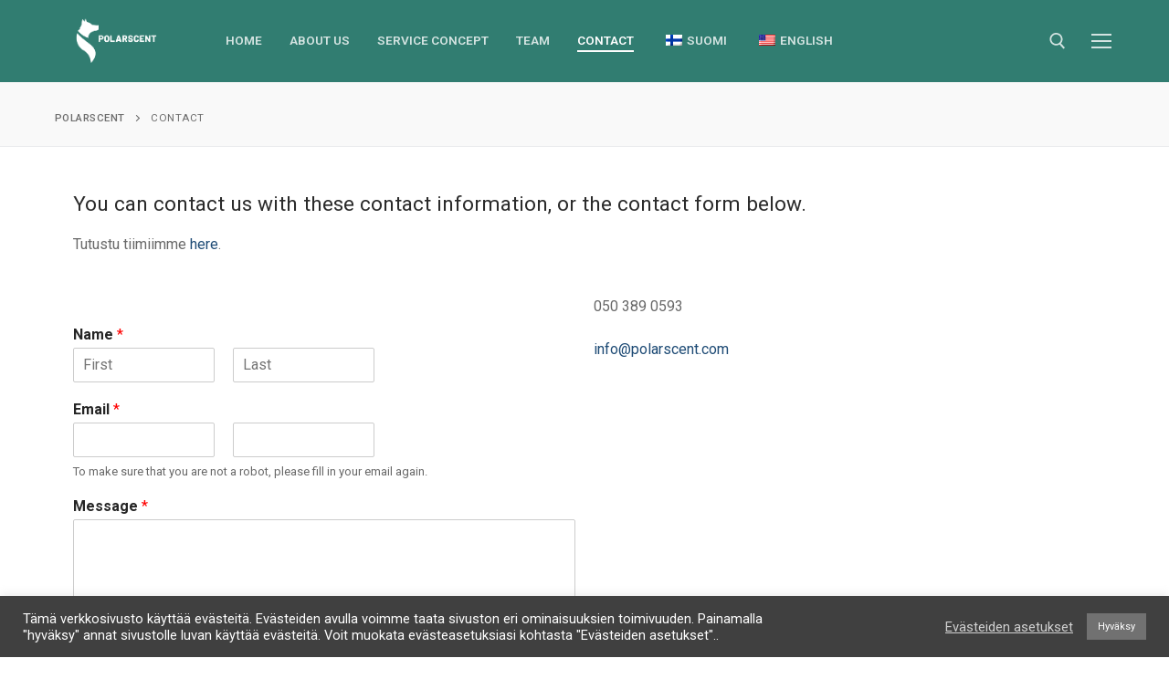

--- FILE ---
content_type: text/html; charset=UTF-8
request_url: https://www.polarscent.com/en/yhteystiedot/
body_size: 16321
content:
<!doctype html>
<html lang="en-US">
<head>
	<meta charset="UTF-8">
	<meta name="viewport" content="width=device-width, initial-scale=1, maximum-scale=10.0, user-scalable=yes">
	<link rel="profile" href="https://gmpg.org/xfn/11">
	<meta name='robots' content='index, follow, max-image-preview:large, max-snippet:-1, max-video-preview:-1' />

	<!-- This site is optimized with the Yoast SEO plugin v20.5 - https://yoast.com/wordpress/plugins/seo/ -->
	<title>Yhteystiedot - Polarscent</title>
	<link rel="canonical" href="https://www.polarscent.com/en/yhteystiedot/" />
	<meta property="og:locale" content="en_US" />
	<meta property="og:type" content="article" />
	<meta property="og:title" content="Yhteystiedot - Polarscent" />
	<meta property="og:description" content="Voit ottaa meihin yhteyttä näillä yhteystiedoilla tai alla olevalla yhteydenottolomakkeella. Tutustu tiimiimme täällä. 050 389 0593 info@polarscent.com" />
	<meta property="og:url" content="https://www.polarscent.com/en/yhteystiedot/" />
	<meta property="og:site_name" content="Polarscent" />
	<meta property="article:modified_time" content="2025-11-05T14:59:48+00:00" />
	<meta name="twitter:card" content="summary_large_image" />
	<meta name="twitter:label1" content="Est. reading time" />
	<meta name="twitter:data1" content="1 minute" />
	<script type="application/ld+json" class="yoast-schema-graph">{"@context":"https://schema.org","@graph":[{"@type":"WebPage","@id":"https://www.polarscent.com/yhteystiedot/","url":"https://www.polarscent.com/yhteystiedot/","name":"Yhteystiedot - Polarscent","isPartOf":{"@id":"https://www.polarscent.com/#website"},"datePublished":"2021-03-16T20:56:06+00:00","dateModified":"2025-11-05T14:59:48+00:00","breadcrumb":{"@id":"https://www.polarscent.com/yhteystiedot/#breadcrumb"},"inLanguage":"en-US","potentialAction":[{"@type":"ReadAction","target":["https://www.polarscent.com/yhteystiedot/"]}]},{"@type":"BreadcrumbList","@id":"https://www.polarscent.com/yhteystiedot/#breadcrumb","itemListElement":[{"@type":"ListItem","position":1,"name":"Etusivu","item":"https://www.polarscent.com/"},{"@type":"ListItem","position":2,"name":"Yhteystiedot"}]},{"@type":"WebSite","@id":"https://www.polarscent.com/#website","url":"https://www.polarscent.com/","name":"Polarscent","description":"Polarscent","publisher":{"@id":"https://www.polarscent.com/#organization"},"potentialAction":[{"@type":"SearchAction","target":{"@type":"EntryPoint","urlTemplate":"https://www.polarscent.com/?s={search_term_string}"},"query-input":"required name=search_term_string"}],"inLanguage":"en-US"},{"@type":"Organization","@id":"https://www.polarscent.com/#organization","name":"Polarscent","url":"https://www.polarscent.com/","logo":{"@type":"ImageObject","inLanguage":"en-US","@id":"https://www.polarscent.com/#/schema/logo/image/","url":"https://www.polarscent.com/wp-content/uploads/2021/09/cropped-White_1_png.png","contentUrl":"https://www.polarscent.com/wp-content/uploads/2021/09/cropped-White_1_png.png","width":1701,"height":893,"caption":"Polarscent"},"image":{"@id":"https://www.polarscent.com/#/schema/logo/image/"}}]}</script>
	<!-- / Yoast SEO plugin. -->


<link rel="alternate" type="application/rss+xml" title="Polarscent &raquo; Feed" href="https://www.polarscent.com/en/feed/" />
<link rel="alternate" type="application/rss+xml" title="Polarscent &raquo; Comments Feed" href="https://www.polarscent.com/en/comments/feed/" />
		<!-- This site uses the Google Analytics by MonsterInsights plugin v8.19 - Using Analytics tracking - https://www.monsterinsights.com/ -->
		<!-- Note: MonsterInsights is not currently configured on this site. The site owner needs to authenticate with Google Analytics in the MonsterInsights settings panel. -->
					<!-- No tracking code set -->
				<!-- / Google Analytics by MonsterInsights -->
		<script type="text/javascript">
window._wpemojiSettings = {"baseUrl":"https:\/\/s.w.org\/images\/core\/emoji\/14.0.0\/72x72\/","ext":".png","svgUrl":"https:\/\/s.w.org\/images\/core\/emoji\/14.0.0\/svg\/","svgExt":".svg","source":{"concatemoji":"https:\/\/www.polarscent.com\/wp-includes\/js\/wp-emoji-release.min.js?ver=6.3.7"}};
/*! This file is auto-generated */
!function(i,n){var o,s,e;function c(e){try{var t={supportTests:e,timestamp:(new Date).valueOf()};sessionStorage.setItem(o,JSON.stringify(t))}catch(e){}}function p(e,t,n){e.clearRect(0,0,e.canvas.width,e.canvas.height),e.fillText(t,0,0);var t=new Uint32Array(e.getImageData(0,0,e.canvas.width,e.canvas.height).data),r=(e.clearRect(0,0,e.canvas.width,e.canvas.height),e.fillText(n,0,0),new Uint32Array(e.getImageData(0,0,e.canvas.width,e.canvas.height).data));return t.every(function(e,t){return e===r[t]})}function u(e,t,n){switch(t){case"flag":return n(e,"\ud83c\udff3\ufe0f\u200d\u26a7\ufe0f","\ud83c\udff3\ufe0f\u200b\u26a7\ufe0f")?!1:!n(e,"\ud83c\uddfa\ud83c\uddf3","\ud83c\uddfa\u200b\ud83c\uddf3")&&!n(e,"\ud83c\udff4\udb40\udc67\udb40\udc62\udb40\udc65\udb40\udc6e\udb40\udc67\udb40\udc7f","\ud83c\udff4\u200b\udb40\udc67\u200b\udb40\udc62\u200b\udb40\udc65\u200b\udb40\udc6e\u200b\udb40\udc67\u200b\udb40\udc7f");case"emoji":return!n(e,"\ud83e\udef1\ud83c\udffb\u200d\ud83e\udef2\ud83c\udfff","\ud83e\udef1\ud83c\udffb\u200b\ud83e\udef2\ud83c\udfff")}return!1}function f(e,t,n){var r="undefined"!=typeof WorkerGlobalScope&&self instanceof WorkerGlobalScope?new OffscreenCanvas(300,150):i.createElement("canvas"),a=r.getContext("2d",{willReadFrequently:!0}),o=(a.textBaseline="top",a.font="600 32px Arial",{});return e.forEach(function(e){o[e]=t(a,e,n)}),o}function t(e){var t=i.createElement("script");t.src=e,t.defer=!0,i.head.appendChild(t)}"undefined"!=typeof Promise&&(o="wpEmojiSettingsSupports",s=["flag","emoji"],n.supports={everything:!0,everythingExceptFlag:!0},e=new Promise(function(e){i.addEventListener("DOMContentLoaded",e,{once:!0})}),new Promise(function(t){var n=function(){try{var e=JSON.parse(sessionStorage.getItem(o));if("object"==typeof e&&"number"==typeof e.timestamp&&(new Date).valueOf()<e.timestamp+604800&&"object"==typeof e.supportTests)return e.supportTests}catch(e){}return null}();if(!n){if("undefined"!=typeof Worker&&"undefined"!=typeof OffscreenCanvas&&"undefined"!=typeof URL&&URL.createObjectURL&&"undefined"!=typeof Blob)try{var e="postMessage("+f.toString()+"("+[JSON.stringify(s),u.toString(),p.toString()].join(",")+"));",r=new Blob([e],{type:"text/javascript"}),a=new Worker(URL.createObjectURL(r),{name:"wpTestEmojiSupports"});return void(a.onmessage=function(e){c(n=e.data),a.terminate(),t(n)})}catch(e){}c(n=f(s,u,p))}t(n)}).then(function(e){for(var t in e)n.supports[t]=e[t],n.supports.everything=n.supports.everything&&n.supports[t],"flag"!==t&&(n.supports.everythingExceptFlag=n.supports.everythingExceptFlag&&n.supports[t]);n.supports.everythingExceptFlag=n.supports.everythingExceptFlag&&!n.supports.flag,n.DOMReady=!1,n.readyCallback=function(){n.DOMReady=!0}}).then(function(){return e}).then(function(){var e;n.supports.everything||(n.readyCallback(),(e=n.source||{}).concatemoji?t(e.concatemoji):e.wpemoji&&e.twemoji&&(t(e.twemoji),t(e.wpemoji)))}))}((window,document),window._wpemojiSettings);
</script>
<style type="text/css">
img.wp-smiley,
img.emoji {
	display: inline !important;
	border: none !important;
	box-shadow: none !important;
	height: 1em !important;
	width: 1em !important;
	margin: 0 0.07em !important;
	vertical-align: -0.1em !important;
	background: none !important;
	padding: 0 !important;
}
</style>
	<link rel='stylesheet' id='wp-block-library-css' href='https://www.polarscent.com/wp-includes/css/dist/block-library/style.min.css?ver=6.3.7' type='text/css' media='all' />
<style id='classic-theme-styles-inline-css' type='text/css'>
/*! This file is auto-generated */
.wp-block-button__link{color:#fff;background-color:#32373c;border-radius:9999px;box-shadow:none;text-decoration:none;padding:calc(.667em + 2px) calc(1.333em + 2px);font-size:1.125em}.wp-block-file__button{background:#32373c;color:#fff;text-decoration:none}
</style>
<style id='global-styles-inline-css' type='text/css'>
body{--wp--preset--color--black: #000000;--wp--preset--color--cyan-bluish-gray: #abb8c3;--wp--preset--color--white: #ffffff;--wp--preset--color--pale-pink: #f78da7;--wp--preset--color--vivid-red: #cf2e2e;--wp--preset--color--luminous-vivid-orange: #ff6900;--wp--preset--color--luminous-vivid-amber: #fcb900;--wp--preset--color--light-green-cyan: #7bdcb5;--wp--preset--color--vivid-green-cyan: #00d084;--wp--preset--color--pale-cyan-blue: #8ed1fc;--wp--preset--color--vivid-cyan-blue: #0693e3;--wp--preset--color--vivid-purple: #9b51e0;--wp--preset--gradient--vivid-cyan-blue-to-vivid-purple: linear-gradient(135deg,rgba(6,147,227,1) 0%,rgb(155,81,224) 100%);--wp--preset--gradient--light-green-cyan-to-vivid-green-cyan: linear-gradient(135deg,rgb(122,220,180) 0%,rgb(0,208,130) 100%);--wp--preset--gradient--luminous-vivid-amber-to-luminous-vivid-orange: linear-gradient(135deg,rgba(252,185,0,1) 0%,rgba(255,105,0,1) 100%);--wp--preset--gradient--luminous-vivid-orange-to-vivid-red: linear-gradient(135deg,rgba(255,105,0,1) 0%,rgb(207,46,46) 100%);--wp--preset--gradient--very-light-gray-to-cyan-bluish-gray: linear-gradient(135deg,rgb(238,238,238) 0%,rgb(169,184,195) 100%);--wp--preset--gradient--cool-to-warm-spectrum: linear-gradient(135deg,rgb(74,234,220) 0%,rgb(151,120,209) 20%,rgb(207,42,186) 40%,rgb(238,44,130) 60%,rgb(251,105,98) 80%,rgb(254,248,76) 100%);--wp--preset--gradient--blush-light-purple: linear-gradient(135deg,rgb(255,206,236) 0%,rgb(152,150,240) 100%);--wp--preset--gradient--blush-bordeaux: linear-gradient(135deg,rgb(254,205,165) 0%,rgb(254,45,45) 50%,rgb(107,0,62) 100%);--wp--preset--gradient--luminous-dusk: linear-gradient(135deg,rgb(255,203,112) 0%,rgb(199,81,192) 50%,rgb(65,88,208) 100%);--wp--preset--gradient--pale-ocean: linear-gradient(135deg,rgb(255,245,203) 0%,rgb(182,227,212) 50%,rgb(51,167,181) 100%);--wp--preset--gradient--electric-grass: linear-gradient(135deg,rgb(202,248,128) 0%,rgb(113,206,126) 100%);--wp--preset--gradient--midnight: linear-gradient(135deg,rgb(2,3,129) 0%,rgb(40,116,252) 100%);--wp--preset--font-size--small: 13px;--wp--preset--font-size--medium: 20px;--wp--preset--font-size--large: 36px;--wp--preset--font-size--x-large: 42px;--wp--preset--spacing--20: 0.44rem;--wp--preset--spacing--30: 0.67rem;--wp--preset--spacing--40: 1rem;--wp--preset--spacing--50: 1.5rem;--wp--preset--spacing--60: 2.25rem;--wp--preset--spacing--70: 3.38rem;--wp--preset--spacing--80: 5.06rem;--wp--preset--shadow--natural: 6px 6px 9px rgba(0, 0, 0, 0.2);--wp--preset--shadow--deep: 12px 12px 50px rgba(0, 0, 0, 0.4);--wp--preset--shadow--sharp: 6px 6px 0px rgba(0, 0, 0, 0.2);--wp--preset--shadow--outlined: 6px 6px 0px -3px rgba(255, 255, 255, 1), 6px 6px rgba(0, 0, 0, 1);--wp--preset--shadow--crisp: 6px 6px 0px rgba(0, 0, 0, 1);}:where(.is-layout-flex){gap: 0.5em;}:where(.is-layout-grid){gap: 0.5em;}body .is-layout-flow > .alignleft{float: left;margin-inline-start: 0;margin-inline-end: 2em;}body .is-layout-flow > .alignright{float: right;margin-inline-start: 2em;margin-inline-end: 0;}body .is-layout-flow > .aligncenter{margin-left: auto !important;margin-right: auto !important;}body .is-layout-constrained > .alignleft{float: left;margin-inline-start: 0;margin-inline-end: 2em;}body .is-layout-constrained > .alignright{float: right;margin-inline-start: 2em;margin-inline-end: 0;}body .is-layout-constrained > .aligncenter{margin-left: auto !important;margin-right: auto !important;}body .is-layout-constrained > :where(:not(.alignleft):not(.alignright):not(.alignfull)){max-width: var(--wp--style--global--content-size);margin-left: auto !important;margin-right: auto !important;}body .is-layout-constrained > .alignwide{max-width: var(--wp--style--global--wide-size);}body .is-layout-flex{display: flex;}body .is-layout-flex{flex-wrap: wrap;align-items: center;}body .is-layout-flex > *{margin: 0;}body .is-layout-grid{display: grid;}body .is-layout-grid > *{margin: 0;}:where(.wp-block-columns.is-layout-flex){gap: 2em;}:where(.wp-block-columns.is-layout-grid){gap: 2em;}:where(.wp-block-post-template.is-layout-flex){gap: 1.25em;}:where(.wp-block-post-template.is-layout-grid){gap: 1.25em;}.has-black-color{color: var(--wp--preset--color--black) !important;}.has-cyan-bluish-gray-color{color: var(--wp--preset--color--cyan-bluish-gray) !important;}.has-white-color{color: var(--wp--preset--color--white) !important;}.has-pale-pink-color{color: var(--wp--preset--color--pale-pink) !important;}.has-vivid-red-color{color: var(--wp--preset--color--vivid-red) !important;}.has-luminous-vivid-orange-color{color: var(--wp--preset--color--luminous-vivid-orange) !important;}.has-luminous-vivid-amber-color{color: var(--wp--preset--color--luminous-vivid-amber) !important;}.has-light-green-cyan-color{color: var(--wp--preset--color--light-green-cyan) !important;}.has-vivid-green-cyan-color{color: var(--wp--preset--color--vivid-green-cyan) !important;}.has-pale-cyan-blue-color{color: var(--wp--preset--color--pale-cyan-blue) !important;}.has-vivid-cyan-blue-color{color: var(--wp--preset--color--vivid-cyan-blue) !important;}.has-vivid-purple-color{color: var(--wp--preset--color--vivid-purple) !important;}.has-black-background-color{background-color: var(--wp--preset--color--black) !important;}.has-cyan-bluish-gray-background-color{background-color: var(--wp--preset--color--cyan-bluish-gray) !important;}.has-white-background-color{background-color: var(--wp--preset--color--white) !important;}.has-pale-pink-background-color{background-color: var(--wp--preset--color--pale-pink) !important;}.has-vivid-red-background-color{background-color: var(--wp--preset--color--vivid-red) !important;}.has-luminous-vivid-orange-background-color{background-color: var(--wp--preset--color--luminous-vivid-orange) !important;}.has-luminous-vivid-amber-background-color{background-color: var(--wp--preset--color--luminous-vivid-amber) !important;}.has-light-green-cyan-background-color{background-color: var(--wp--preset--color--light-green-cyan) !important;}.has-vivid-green-cyan-background-color{background-color: var(--wp--preset--color--vivid-green-cyan) !important;}.has-pale-cyan-blue-background-color{background-color: var(--wp--preset--color--pale-cyan-blue) !important;}.has-vivid-cyan-blue-background-color{background-color: var(--wp--preset--color--vivid-cyan-blue) !important;}.has-vivid-purple-background-color{background-color: var(--wp--preset--color--vivid-purple) !important;}.has-black-border-color{border-color: var(--wp--preset--color--black) !important;}.has-cyan-bluish-gray-border-color{border-color: var(--wp--preset--color--cyan-bluish-gray) !important;}.has-white-border-color{border-color: var(--wp--preset--color--white) !important;}.has-pale-pink-border-color{border-color: var(--wp--preset--color--pale-pink) !important;}.has-vivid-red-border-color{border-color: var(--wp--preset--color--vivid-red) !important;}.has-luminous-vivid-orange-border-color{border-color: var(--wp--preset--color--luminous-vivid-orange) !important;}.has-luminous-vivid-amber-border-color{border-color: var(--wp--preset--color--luminous-vivid-amber) !important;}.has-light-green-cyan-border-color{border-color: var(--wp--preset--color--light-green-cyan) !important;}.has-vivid-green-cyan-border-color{border-color: var(--wp--preset--color--vivid-green-cyan) !important;}.has-pale-cyan-blue-border-color{border-color: var(--wp--preset--color--pale-cyan-blue) !important;}.has-vivid-cyan-blue-border-color{border-color: var(--wp--preset--color--vivid-cyan-blue) !important;}.has-vivid-purple-border-color{border-color: var(--wp--preset--color--vivid-purple) !important;}.has-vivid-cyan-blue-to-vivid-purple-gradient-background{background: var(--wp--preset--gradient--vivid-cyan-blue-to-vivid-purple) !important;}.has-light-green-cyan-to-vivid-green-cyan-gradient-background{background: var(--wp--preset--gradient--light-green-cyan-to-vivid-green-cyan) !important;}.has-luminous-vivid-amber-to-luminous-vivid-orange-gradient-background{background: var(--wp--preset--gradient--luminous-vivid-amber-to-luminous-vivid-orange) !important;}.has-luminous-vivid-orange-to-vivid-red-gradient-background{background: var(--wp--preset--gradient--luminous-vivid-orange-to-vivid-red) !important;}.has-very-light-gray-to-cyan-bluish-gray-gradient-background{background: var(--wp--preset--gradient--very-light-gray-to-cyan-bluish-gray) !important;}.has-cool-to-warm-spectrum-gradient-background{background: var(--wp--preset--gradient--cool-to-warm-spectrum) !important;}.has-blush-light-purple-gradient-background{background: var(--wp--preset--gradient--blush-light-purple) !important;}.has-blush-bordeaux-gradient-background{background: var(--wp--preset--gradient--blush-bordeaux) !important;}.has-luminous-dusk-gradient-background{background: var(--wp--preset--gradient--luminous-dusk) !important;}.has-pale-ocean-gradient-background{background: var(--wp--preset--gradient--pale-ocean) !important;}.has-electric-grass-gradient-background{background: var(--wp--preset--gradient--electric-grass) !important;}.has-midnight-gradient-background{background: var(--wp--preset--gradient--midnight) !important;}.has-small-font-size{font-size: var(--wp--preset--font-size--small) !important;}.has-medium-font-size{font-size: var(--wp--preset--font-size--medium) !important;}.has-large-font-size{font-size: var(--wp--preset--font-size--large) !important;}.has-x-large-font-size{font-size: var(--wp--preset--font-size--x-large) !important;}
.wp-block-navigation a:where(:not(.wp-element-button)){color: inherit;}
:where(.wp-block-post-template.is-layout-flex){gap: 1.25em;}:where(.wp-block-post-template.is-layout-grid){gap: 1.25em;}
:where(.wp-block-columns.is-layout-flex){gap: 2em;}:where(.wp-block-columns.is-layout-grid){gap: 2em;}
.wp-block-pullquote{font-size: 1.5em;line-height: 1.6;}
</style>
<link rel='stylesheet' id='cookie-law-info-css' href='https://www.polarscent.com/wp-content/plugins/cookie-law-info/legacy/public/css/cookie-law-info-public.css?ver=3.1.4' type='text/css' media='all' />
<link rel='stylesheet' id='cookie-law-info-gdpr-css' href='https://www.polarscent.com/wp-content/plugins/cookie-law-info/legacy/public/css/cookie-law-info-gdpr.css?ver=3.1.4' type='text/css' media='all' />
<link rel='stylesheet' id='trp-language-switcher-style-css' href='https://www.polarscent.com/wp-content/plugins/translatepress-multilingual/assets/css/trp-language-switcher.css?ver=2.5.1' type='text/css' media='all' />
<link rel='stylesheet' id='wpforms-classic-full-css' href='https://www.polarscent.com/wp-content/plugins/wpforms-lite/assets/css/frontend/classic/wpforms-full.min.css?ver=1.8.1.2' type='text/css' media='all' />
<link rel='stylesheet' id='elementor-icons-css' href='https://www.polarscent.com/wp-content/plugins/elementor/assets/lib/eicons/css/elementor-icons.min.css?ver=5.18.0' type='text/css' media='all' />
<link rel='stylesheet' id='elementor-frontend-css' href='https://www.polarscent.com/wp-content/plugins/elementor/assets/css/frontend.min.css?ver=3.12.1' type='text/css' media='all' />
<link rel='stylesheet' id='swiper-css' href='https://www.polarscent.com/wp-content/plugins/elementor/assets/lib/swiper/css/swiper.min.css?ver=5.3.6' type='text/css' media='all' />
<link rel='stylesheet' id='elementor-post-14-css' href='https://www.polarscent.com/wp-content/uploads/elementor/css/post-14.css?ver=1681743956' type='text/css' media='all' />
<link rel='stylesheet' id='font-awesome-css' href='https://www.polarscent.com/wp-content/plugins/elementor/assets/lib/font-awesome/css/font-awesome.min.css?ver=4.7.0' type='text/css' media='all' />
<link rel='stylesheet' id='customify-style-css' href='https://www.polarscent.com/wp-content/themes/customify/style.min.css?ver=0.3.6' type='text/css' media='all' />
<style id='customify-style-inline-css' type='text/css'>
#page-cover {background-image: url("https://www.polarscent.com/wp-content/themes/customify/assets/images/default-cover.jpg");}.header--row:not(.header--transparent).header-top .header--row-inner  {background-color: #404040;} .header--row:not(.header--transparent).header-main .header--row-inner  {background-color: #317d71;border-style: none;border-top-width: 0px;border-right-width: 0px;border-bottom-width: 1px;border-left-width: 0px;border-color: #eaeaea;box-shadow: 0px 0px 0px 0px rgba(0,0,0,0) ;;} .sub-menu .li-duplicator {display:none !important;}.builder-header-html-item.item--html p, .builder-header-html-item.item--html {text-transform: none;font-size: 16px;}.header-search_icon-item .header-search-modal  {border-style: solid;} .header-search_icon-item .search-field  {border-style: solid;} .dark-mode .header-search_box-item .search-form-fields, .header-search_box-item .search-form-fields  {border-style: solid;} a.item--button  {background-color: #404040;border-top-left-radius: 3px;border-top-right-radius: 3px;border-bottom-right-radius: 3px;border-bottom-left-radius: 3px;} a.item--button:hover  {background-color: #717171;border-style: none;} .header-social-icons.customify-builder-social-icons.color-custom li a:hover {color: rgba(255,255,255,0.85);}#cb-row--footer-main .footer--row-inner {background-color: #317d71}/* CSS for desktop */#blog-posts .posts-layout .entry .entry-media {padding-top: 7%;}#blog-posts .posts-layout .entry-media, #blog-posts .posts-layout.layout--blog_classic .entry-media {flex-basis: 40%; width: 40%;}#page-cover {text-align: center;}#page-cover .page-cover-inner {min-height: 150px;}.header--row.header-top .customify-grid, .header--row.header-top .style-full-height .primary-menu-ul > li > a {min-height: 33px;}.header--row.header-main .customify-grid, .header--row.header-main .style-full-height .primary-menu-ul > li > a {min-height: 90px;}.header--row.header-bottom .customify-grid, .header--row.header-bottom .style-full-height .primary-menu-ul > li > a {min-height: 40px;}.site-header .site-branding img { max-width: 170px; } .site-header .cb-row--mobile .site-branding img { width: 170px; }.header--row .builder-item--nav-icon, .builder-item.builder-item--group .item--inner.builder-item--nav-icon {margin-right: 23px;}.header--row .builder-first--nav-icon {text-align: right;}.header-search_icon-item .search-submit {margin-left: -40px;}.header--row .builder-item--search_icon, .builder-item.builder-item--group .item--inner.builder-item--search_icon {margin-right: 20px;}.header--row .builder-first--search_icon {text-align: right;}.header-search_box-item .search-submit{margin-left: -40px;} .header-search_box-item .woo_bootster_search .search-submit{margin-left: -40px;} .header-search_box-item .header-search-form button.search-submit{margin-left:-40px;}.header--row .builder-first--primary-menu {text-align: center;}.header--row .builder-first--button {text-align: right;}.header-social-icons.customify-builder-social-icons li a { font-size: 18px; }.header-social-icons.customify-builder-social-icons li a {padding: 0.1em;}.header-social-icons.customify-builder-social-icons li {margin-left: 4px; margin-right: 4px;}.header--row .builder-first--social-icons {text-align: right;}/* CSS for tablet */@media screen and (max-width: 1024px) { #page-cover .page-cover-inner {min-height: 250px;}.site-header .site-branding img { max-width: 277px; } .site-header .cb-row--mobile .site-branding img { width: 277px; }.header--row .builder-item--logo, .builder-item.builder-item--group .item--inner.builder-item--logo {margin-top: 0px;margin-right: 0px;margin-bottom: 0px;margin-left: 0px;}.header--row .builder-item--nav-icon, .builder-item.builder-item--group .item--inner.builder-item--nav-icon {margin-top: 0px;margin-right: 0px;margin-bottom: 0px;margin-left: 0px;}.header--row .builder-first--nav-icon {text-align: right;}.header-search_icon-item .search-submit {margin-left: -40px;}.header--row .builder-first--search_icon {text-align: right;}.header-search_box-item .search-submit{margin-left: -40px;} .header-search_box-item .woo_bootster_search .search-submit{margin-left: -40px;} .header-search_box-item .header-search-form button.search-submit{margin-left:-40px;} }/* CSS for mobile */@media screen and (max-width: 568px) { #page-cover .page-cover-inner {min-height: 200px;}.header--row.header-top .customify-grid, .header--row.header-top .style-full-height .primary-menu-ul > li > a {min-height: 33px;}.header--row.header-main .customify-grid, .header--row.header-main .style-full-height .primary-menu-ul > li > a {min-height: 66px;}.builder-header-html-item.item--html p, .builder-header-html-item.item--html {font-size: 16px;}.site-header .site-branding img { max-width: 174px; } .site-header .cb-row--mobile .site-branding img { width: 174px; }.header--row .builder-item--nav-icon, .builder-item.builder-item--group .item--inner.builder-item--nav-icon {margin-right: 0px;}.header--row .builder-first--nav-icon {text-align: right;}.header-search_icon-item .search-submit {margin-left: -40px;}.header--row .builder-item--search_icon, .builder-item.builder-item--group .item--inner.builder-item--search_icon {margin-right: 10px;}.header--row .builder-first--search_icon {text-align: right;}.header-search_box-item .search-form-fields {width: 288px;}.header-search_box-item .search-submit{margin-left: -40px;} .header-search_box-item .woo_bootster_search .search-submit{margin-left: -40px;} .header-search_box-item .header-search-form button.search-submit{margin-left:-40px;}.header-social-icons.customify-builder-social-icons li a { font-size: 22px; }.header-social-icons.customify-builder-social-icons li a {padding: 0.1em;}.header-social-icons.customify-builder-social-icons li {margin-left: 10px; margin-right: 10px;}.header--row .builder-first--social-icons {text-align: left;} }
</style>
<link rel='stylesheet' id='google-fonts-1-css' href='https://fonts.googleapis.com/css?family=Roboto%3A100%2C100italic%2C200%2C200italic%2C300%2C300italic%2C400%2C400italic%2C500%2C500italic%2C600%2C600italic%2C700%2C700italic%2C800%2C800italic%2C900%2C900italic%7CRoboto+Slab%3A100%2C100italic%2C200%2C200italic%2C300%2C300italic%2C400%2C400italic%2C500%2C500italic%2C600%2C600italic%2C700%2C700italic%2C800%2C800italic%2C900%2C900italic&#038;display=auto&#038;ver=6.3.7' type='text/css' media='all' />
<link rel="preconnect" href="https://fonts.gstatic.com/" crossorigin><script type='text/javascript' src='https://www.polarscent.com/wp-includes/js/jquery/jquery.min.js?ver=3.7.0' id='jquery-core-js'></script>
<script type='text/javascript' src='https://www.polarscent.com/wp-includes/js/jquery/jquery-migrate.min.js?ver=3.4.1' id='jquery-migrate-js'></script>
<script type='text/javascript' id='cookie-law-info-js-extra'>
/* <![CDATA[ */
var Cli_Data = {"nn_cookie_ids":[],"cookielist":[],"non_necessary_cookies":[],"ccpaEnabled":"","ccpaRegionBased":"","ccpaBarEnabled":"","strictlyEnabled":["necessary","obligatoire"],"ccpaType":"gdpr","js_blocking":"1","custom_integration":"","triggerDomRefresh":"","secure_cookies":""};
var cli_cookiebar_settings = {"animate_speed_hide":"500","animate_speed_show":"500","background":"#404040","border":"#b1a6a6c2","border_on":"","button_1_button_colour":"#717171","button_1_button_hover":"#5a5a5a","button_1_link_colour":"#fff","button_1_as_button":"1","button_1_new_win":"","button_2_button_colour":"#333","button_2_button_hover":"#292929","button_2_link_colour":"#444","button_2_as_button":"","button_2_hidebar":"1","button_3_button_colour":"#3566bb","button_3_button_hover":"#2a5296","button_3_link_colour":"#fff","button_3_as_button":"1","button_3_new_win":"","button_4_button_colour":"#000","button_4_button_hover":"#000000","button_4_link_colour":"#d1d1d1","button_4_as_button":"","button_7_button_colour":"#717171","button_7_button_hover":"#5a5a5a","button_7_link_colour":"#fff","button_7_as_button":"1","button_7_new_win":"","font_family":"inherit","header_fix":"","notify_animate_hide":"1","notify_animate_show":"","notify_div_id":"#cookie-law-info-bar","notify_position_horizontal":"right","notify_position_vertical":"bottom","scroll_close":"","scroll_close_reload":"","accept_close_reload":"","reject_close_reload":"1","showagain_tab":"1","showagain_background":"#fff","showagain_border":"#000","showagain_div_id":"#cookie-law-info-again","showagain_x_position":"30px","text":"#ffffff","show_once_yn":"1","show_once":"20000","logging_on":"","as_popup":"","popup_overlay":"1","bar_heading_text":"","cookie_bar_as":"banner","popup_showagain_position":"bottom-right","widget_position":"right"};
var log_object = {"ajax_url":"https:\/\/www.polarscent.com\/wp-admin\/admin-ajax.php"};
/* ]]> */
</script>
<script type='text/javascript' src='https://www.polarscent.com/wp-content/plugins/cookie-law-info/legacy/public/js/cookie-law-info-public.js?ver=3.1.4' id='cookie-law-info-js'></script>
<link rel="https://api.w.org/" href="https://www.polarscent.com/en/wp-json/" /><link rel="alternate" type="application/json" href="https://www.polarscent.com/en/wp-json/wp/v2/pages/10" /><link rel="EditURI" type="application/rsd+xml" title="RSD" href="https://www.polarscent.com/xmlrpc.php?rsd" />
<meta name="generator" content="WordPress 6.3.7" />
<link rel='shortlink' href='https://www.polarscent.com/en/?p=10' />
<link rel="alternate" type="application/json+oembed" href="https://www.polarscent.com/en/wp-json/oembed/1.0/embed?url=https%3A%2F%2Fwww.polarscent.com%2Fen%2Fyhteystiedot%2F" />
<link rel="alternate" type="text/xml+oembed" href="https://www.polarscent.com/en/wp-json/oembed/1.0/embed?url=https%3A%2F%2Fwww.polarscent.com%2Fen%2Fyhteystiedot%2F&#038;format=xml" />
<link rel="alternate" hreflang="fi" href="https://www.polarscent.com/yhteystiedot/"/>
<link rel="alternate" hreflang="en-US" href="https://www.polarscent.com/en/yhteystiedot/"/>
<link rel="alternate" hreflang="en" href="https://www.polarscent.com/en/yhteystiedot/"/>
<meta name="generator" content="Elementor 3.12.1; features: e_dom_optimization, a11y_improvements, additional_custom_breakpoints; settings: css_print_method-external, google_font-enabled, font_display-auto">
<style type="text/css">.recentcomments a{display:inline !important;padding:0 !important;margin:0 !important;}</style><link rel="icon" href="https://www.polarscent.com/wp-content/uploads/2021/07/cropped-Polarscent-minilogo2-32x32.png" sizes="32x32" />
<link rel="icon" href="https://www.polarscent.com/wp-content/uploads/2021/07/cropped-Polarscent-minilogo2-192x192.png" sizes="192x192" />
<link rel="apple-touch-icon" href="https://www.polarscent.com/wp-content/uploads/2021/07/cropped-Polarscent-minilogo2-180x180.png" />
<meta name="msapplication-TileImage" content="https://www.polarscent.com/wp-content/uploads/2021/07/cropped-Polarscent-minilogo2-270x270.png" />
</head>

<body data-rsssl="1" class="page-template-default page page-id-10 wp-custom-logo translatepress-en_US content main-layout-content sidebar_vertical_border site-full-width menu_sidebar_dropdown elementor-default elementor-kit-14 elementor-page elementor-page-10">
<div id="page" class="site box-shadow">
	<a class="skip-link screen-reader-text" href="#site-content" data-no-translation="" data-trp-gettext="">Skip to content</a>
	<a class="close is-size-medium  close-panel close-sidebar-panel" href="#">
        <span class="hamburger hamburger--squeeze is-active">
            <span class="hamburger-box">
              <span class="hamburger-inner"><span class="screen-reader-text" data-no-translation="" data-trp-gettext="">Menu</span></span>
            </span>
        </span>
        <span class="screen-reader-text" data-no-translation="" data-trp-gettext="">Close</span>
        </a><header id="masthead" class="site-header header-v2"><div id="masthead-inner" class="site-header-inner">							<div  class="header-main header--row layout-full-contained"  id="cb-row--header-main"  data-row-id="main"  data-show-on="desktop mobile">
								<div class="header--row-inner header-main-inner dark-mode">
									<div class="customify-container">
										<div class="customify-grid  cb-row--desktop hide-on-mobile hide-on-tablet customify-grid-middle"><div class="row-v2 row-v2-main no-center"><div class="col-v2 col-v2-left"><div class="item--inner builder-item--logo" data-section="title_tagline" data-item-id="logo" >		<div class="site-branding logo-top">
						<a href="https://www.polarscent.com/en/" class="logo-link" rel="home" itemprop="url">
				<img class="site-img-logo" src="https://www.polarscent.com/wp-content/uploads/2021/09/cropped-White_1_png.png" alt="Polarscent">
							</a>
					</div><!-- .site-branding -->
		</div><div class="item--inner builder-item--primary-menu has_menu" data-section="header_menu_primary" data-item-id="primary-menu" ><nav  id="site-navigation-main-desktop" class="site-navigation primary-menu primary-menu-main nav-menu-desktop primary-menu-desktop style-border-bottom"><ul id="menu-etusivuvalikko" class="primary-menu-ul menu nav-menu"><li id="menu-item--main-desktop-1577" class="menu-item menu-item-type-post_type menu-item-object-page menu-item-home menu-item-1577"><a href="https://www.polarscent.com/en/"><span class="link-before">Home</span></a></li>
<li id="menu-item--main-desktop-1589" class="menu-item menu-item-type-post_type menu-item-object-page menu-item-1589"><a href="https://www.polarscent.com/en/tietoa-meista/"><span class="link-before">About us</span></a></li>
<li id="menu-item--main-desktop-1637" class="menu-item menu-item-type-post_type menu-item-object-page menu-item-1637"><a href="https://www.polarscent.com/en/palvelukonsepti/"><span class="link-before">Service Concept</span></a></li>
<li id="menu-item--main-desktop-1653" class="menu-item menu-item-type-post_type menu-item-object-page menu-item-1653"><a href="https://www.polarscent.com/en/tiimi/"><span class="link-before">Team</span></a></li>
<li id="menu-item--main-desktop-29" class="menu-item menu-item-type-post_type menu-item-object-page current-menu-item page_item page-item-10 current_page_item menu-item-29"><a href="https://www.polarscent.com/en/yhteystiedot/" aria-current="page"><span class="link-before">Contact</span></a></li>
<li id="menu-item--main-desktop-1861" class="trp-language-switcher-container menu-item menu-item-type-post_type menu-item-object-language_switcher menu-item-1861"><a href="https://www.polarscent.com/yhteystiedot/"><span class="link-before"><span data-no-translation><img class="trp-flag-image" src="https://www.polarscent.com/wp-content/plugins/translatepress-multilingual/assets/images/flags/fi.png" width="18" height="12" alt="fi" title="Suomi"><span class="trp-ls-language-name">Suomi</span></span></span></a></li>
<li id="menu-item--main-desktop-1860" class="trp-language-switcher-container menu-item menu-item-type-post_type menu-item-object-language_switcher current-language-menu-item menu-item-1860"><a href="https://www.polarscent.com/en/yhteystiedot/"><span class="link-before"><span data-no-translation><img class="trp-flag-image" src="https://www.polarscent.com/wp-content/plugins/translatepress-multilingual/assets/images/flags/en_US.png" width="18" height="12" alt="en_US" title="English"><span class="trp-ls-language-name">English</span></span></span></a></li>
</ul></nav></div></div><div class="col-v2 col-v2-right"><div class="item--inner builder-item--search_icon" data-section="search_icon" data-item-id="search_icon" ><div class="header-search_icon-item item--search_icon">		<a class="search-icon" href="#">
			<span class="ic-search">
				<svg aria-hidden="true" focusable="false" role="presentation" xmlns="http://www.w3.org/2000/svg" width="20" height="21" viewbox="0 0 20 21">
					<path fill="currentColor" fill-rule="evenodd" d="M12.514 14.906a8.264 8.264 0 0 1-4.322 1.21C3.668 16.116 0 12.513 0 8.07 0 3.626 3.668.023 8.192.023c4.525 0 8.193 3.603 8.193 8.047 0 2.033-.769 3.89-2.035 5.307l4.999 5.552-1.775 1.597-5.06-5.62zm-4.322-.843c3.37 0 6.102-2.684 6.102-5.993 0-3.31-2.732-5.994-6.102-5.994S2.09 4.76 2.09 8.07c0 3.31 2.732 5.993 6.102 5.993z"></path>
				</svg>
			</span>
			<span class="ic-close">
				<svg version="1.1" id="Capa_1" xmlns="http://www.w3.org/2000/svg" xmlns:xlink="http://www.w3.org/1999/xlink" x="0px" y="0px" width="612px" height="612px" viewbox="0 0 612 612" fill="currentColor" style="enable-background:new 0 0 612 612;" xml:space="preserve"><g><g id="cross"><g><polygon points="612,36.004 576.521,0.603 306,270.608 35.478,0.603 0,36.004 270.522,306.011 0,575.997 35.478,611.397 306,341.411 576.521,611.397 612,575.997 341.459,306.011 " /></g></g></g><g></g><g></g><g></g><g></g><g></g><g></g><g></g><g></g><g></g><g></g><g></g><g></g><g></g><g></g><g></g></svg>
			</span>
			<span class="arrow-down"></span>
		</a>
		<div class="header-search-modal-wrapper">
			<form role="search" class="header-search-modal header-search-form" action="https://www.polarscent.com/en/" data-trp-original-action="https://www.polarscent.com/en/">
				<label>
					<span class="screen-reader-text" data-no-translation="" data-trp-gettext="">Search:</span>
					<input type="search" class="search-field" placeholder="Search ..." value="" name="s" title="Search:" data-no-translation-title="" />
				</label>
				<button type="submit" class="search-submit">
					<svg aria-hidden="true" focusable="false" role="presentation" xmlns="http://www.w3.org/2000/svg" width="20" height="21" viewbox="0 0 20 21">
						<path fill="currentColor" fill-rule="evenodd" d="M12.514 14.906a8.264 8.264 0 0 1-4.322 1.21C3.668 16.116 0 12.513 0 8.07 0 3.626 3.668.023 8.192.023c4.525 0 8.193 3.603 8.193 8.047 0 2.033-.769 3.89-2.035 5.307l4.999 5.552-1.775 1.597-5.06-5.62zm-4.322-.843c3.37 0 6.102-2.684 6.102-5.993 0-3.31-2.732-5.994-6.102-5.994S2.09 4.76 2.09 8.07c0 3.31 2.732 5.993 6.102 5.993z"></path>
					</svg>
				</button>
			<input type="hidden" name="trp-form-language" value="en"/></form>
		</div>
		</div></div><div class="item--inner builder-item--nav-icon" data-section="header_menu_icon" data-item-id="nav-icon" >		<a class="menu-mobile-toggle item-button is-size-desktop-medium is-size-tablet-medium is-size-mobile-medium">
			<span class="hamburger hamburger--squeeze">
				<span class="hamburger-box">
					<span class="hamburger-inner"></span>
				</span>
			</span>
			<span class="nav-icon--label hide-on-desktop hide-on-tablet hide-on-mobile">Menu</span></a>
		</div></div></div></div><div class="cb-row--mobile hide-on-desktop customify-grid customify-grid-middle"><div class="row-v2 row-v2-main no-left"><div class="col-v2 col-v2-left"></div><div class="col-v2 col-v2-center"><div class="item--inner builder-item--logo" data-section="title_tagline" data-item-id="logo" >		<div class="site-branding logo-top">
						<a href="https://www.polarscent.com/en/" class="logo-link" rel="home" itemprop="url">
				<img class="site-img-logo" src="https://www.polarscent.com/wp-content/uploads/2021/09/cropped-White_1_png.png" alt="Polarscent">
							</a>
					</div><!-- .site-branding -->
		</div></div><div class="col-v2 col-v2-right"><div class="item--inner builder-item--search_icon" data-section="search_icon" data-item-id="search_icon" ><div class="header-search_icon-item item--search_icon">		<a class="search-icon" href="#">
			<span class="ic-search">
				<svg aria-hidden="true" focusable="false" role="presentation" xmlns="http://www.w3.org/2000/svg" width="20" height="21" viewbox="0 0 20 21">
					<path fill="currentColor" fill-rule="evenodd" d="M12.514 14.906a8.264 8.264 0 0 1-4.322 1.21C3.668 16.116 0 12.513 0 8.07 0 3.626 3.668.023 8.192.023c4.525 0 8.193 3.603 8.193 8.047 0 2.033-.769 3.89-2.035 5.307l4.999 5.552-1.775 1.597-5.06-5.62zm-4.322-.843c3.37 0 6.102-2.684 6.102-5.993 0-3.31-2.732-5.994-6.102-5.994S2.09 4.76 2.09 8.07c0 3.31 2.732 5.993 6.102 5.993z"></path>
				</svg>
			</span>
			<span class="ic-close">
				<svg version="1.1" id="Capa_1" xmlns="http://www.w3.org/2000/svg" xmlns:xlink="http://www.w3.org/1999/xlink" x="0px" y="0px" width="612px" height="612px" viewbox="0 0 612 612" fill="currentColor" style="enable-background:new 0 0 612 612;" xml:space="preserve"><g><g id="cross"><g><polygon points="612,36.004 576.521,0.603 306,270.608 35.478,0.603 0,36.004 270.522,306.011 0,575.997 35.478,611.397 306,341.411 576.521,611.397 612,575.997 341.459,306.011 " /></g></g></g><g></g><g></g><g></g><g></g><g></g><g></g><g></g><g></g><g></g><g></g><g></g><g></g><g></g><g></g><g></g></svg>
			</span>
			<span class="arrow-down"></span>
		</a>
		<div class="header-search-modal-wrapper">
			<form role="search" class="header-search-modal header-search-form" action="https://www.polarscent.com/en/" data-trp-original-action="https://www.polarscent.com/en/">
				<label>
					<span class="screen-reader-text" data-no-translation="" data-trp-gettext="">Search:</span>
					<input type="search" class="search-field" placeholder="Search ..." value="" name="s" title="Search:" data-no-translation-title="" />
				</label>
				<button type="submit" class="search-submit">
					<svg aria-hidden="true" focusable="false" role="presentation" xmlns="http://www.w3.org/2000/svg" width="20" height="21" viewbox="0 0 20 21">
						<path fill="currentColor" fill-rule="evenodd" d="M12.514 14.906a8.264 8.264 0 0 1-4.322 1.21C3.668 16.116 0 12.513 0 8.07 0 3.626 3.668.023 8.192.023c4.525 0 8.193 3.603 8.193 8.047 0 2.033-.769 3.89-2.035 5.307l4.999 5.552-1.775 1.597-5.06-5.62zm-4.322-.843c3.37 0 6.102-2.684 6.102-5.993 0-3.31-2.732-5.994-6.102-5.994S2.09 4.76 2.09 8.07c0 3.31 2.732 5.993 6.102 5.993z"></path>
					</svg>
				</button>
			<input type="hidden" name="trp-form-language" value="en"/></form>
		</div>
		</div></div><div class="item--inner builder-item--nav-icon" data-section="header_menu_icon" data-item-id="nav-icon" >		<a class="menu-mobile-toggle item-button is-size-desktop-medium is-size-tablet-medium is-size-mobile-medium">
			<span class="hamburger hamburger--squeeze">
				<span class="hamburger-box">
					<span class="hamburger-inner"></span>
				</span>
			</span>
			<span class="nav-icon--label hide-on-desktop hide-on-tablet hide-on-mobile">Menu</span></a>
		</div></div></div></div>									</div>
								</div>
							</div>
							<div id="header-menu-sidebar" class="header-menu-sidebar menu-sidebar-panel dark-mode"><div id="header-menu-sidebar-bg" class="header-menu-sidebar-bg"><div id="header-menu-sidebar-inner" class="header-menu-sidebar-inner"><div class="builder-item-sidebar mobile-item--html"><div class="item--inner" data-item-id="html" data-section="header_html"><div class="builder-header-html-item item--html"><p>You can find us also on Social Media</p>
</div></div></div><div class="builder-item-sidebar mobile-item--search_box"><div class="item--inner" data-item-id="search_box" data-section="search_box"><div class="header-search_box-item item--search_box">		<form role="search" class="header-search-form" action="https://www.polarscent.com/en/" data-trp-original-action="https://www.polarscent.com/en/">
			<div class="search-form-fields">
				<span class="screen-reader-text" data-no-translation="" data-trp-gettext="">Search:</span>
				
				<input type="search" class="search-field" placeholder="Search ..." value="" name="s" title="Search:" data-no-translation-title="" />

							</div>
			<button type="submit" class="search-submit">
				<svg aria-hidden="true" focusable="false" role="presentation" xmlns="http://www.w3.org/2000/svg" width="20" height="21" viewbox="0 0 20 21">
					<path fill="currentColor" fill-rule="evenodd" d="M12.514 14.906a8.264 8.264 0 0 1-4.322 1.21C3.668 16.116 0 12.513 0 8.07 0 3.626 3.668.023 8.192.023c4.525 0 8.193 3.603 8.193 8.047 0 2.033-.769 3.89-2.035 5.307l4.999 5.552-1.775 1.597-5.06-5.62zm-4.322-.843c3.37 0 6.102-2.684 6.102-5.993 0-3.31-2.732-5.994-6.102-5.994S2.09 4.76 2.09 8.07c0 3.31 2.732 5.993 6.102 5.993z"></path>
				</svg>
			</button>
		<input type="hidden" name="trp-form-language" value="en"/></form>
		</div></div></div><div class="builder-item-sidebar mobile-item--primary-menu mobile-item--menu"><div class="item--inner" data-item-id="primary-menu" data-section="header_menu_primary"><nav  id="site-navigation-sidebar-mobile" class="site-navigation primary-menu primary-menu-sidebar nav-menu-mobile primary-menu-mobile style-border-bottom"><ul id="menu-etusivuvalikko" class="primary-menu-ul menu nav-menu"><li id="menu-item--sidebar-mobile-1577" class="menu-item menu-item-type-post_type menu-item-object-page menu-item-home menu-item-1577"><a href="https://www.polarscent.com/en/"><span class="link-before">Home</span></a></li>
<li id="menu-item--sidebar-mobile-1589" class="menu-item menu-item-type-post_type menu-item-object-page menu-item-1589"><a href="https://www.polarscent.com/en/tietoa-meista/"><span class="link-before">About us</span></a></li>
<li id="menu-item--sidebar-mobile-1637" class="menu-item menu-item-type-post_type menu-item-object-page menu-item-1637"><a href="https://www.polarscent.com/en/palvelukonsepti/"><span class="link-before">Service Concept</span></a></li>
<li id="menu-item--sidebar-mobile-1653" class="menu-item menu-item-type-post_type menu-item-object-page menu-item-1653"><a href="https://www.polarscent.com/en/tiimi/"><span class="link-before">Team</span></a></li>
<li id="menu-item--sidebar-mobile-29" class="menu-item menu-item-type-post_type menu-item-object-page current-menu-item page_item page-item-10 current_page_item menu-item-29"><a href="https://www.polarscent.com/en/yhteystiedot/" aria-current="page"><span class="link-before">Contact</span></a></li>
<li id="menu-item--sidebar-mobile-1861" class="trp-language-switcher-container menu-item menu-item-type-post_type menu-item-object-language_switcher menu-item-1861"><a href="https://www.polarscent.com/yhteystiedot/"><span class="link-before"><span data-no-translation><img class="trp-flag-image" src="https://www.polarscent.com/wp-content/plugins/translatepress-multilingual/assets/images/flags/fi.png" width="18" height="12" alt="fi" title="Suomi"><span class="trp-ls-language-name">Suomi</span></span></span></a></li>
<li id="menu-item--sidebar-mobile-1860" class="trp-language-switcher-container menu-item menu-item-type-post_type menu-item-object-language_switcher current-language-menu-item menu-item-1860"><a href="https://www.polarscent.com/en/yhteystiedot/"><span class="link-before"><span data-no-translation><img class="trp-flag-image" src="https://www.polarscent.com/wp-content/plugins/translatepress-multilingual/assets/images/flags/en_US.png" width="18" height="12" alt="en_US" title="English"><span class="trp-ls-language-name">English</span></span></span></a></li>
</ul></nav></div></div><div class="builder-item-sidebar mobile-item--social-icons"><div class="item--inner" data-item-id="social-icons" data-section="header_social_icons"><ul class="header-social-icons customify-builder-social-icons color-custom"><li><a class="social-icon-facebook-official shape-none" rel="nofollow" target="_blank" href="https://www.facebook.com/polarscent"><i class="icon fa fa-facebook-official" title="Facebook"></i></a></li><li><a class="social-icon-instagram shape-none" rel="nofollow" target="_blank" href="https://www.instagram.com/polarscent/"><i class="icon fa fa-instagram" title="Instagram"></i></a></li></ul></div></div><div class="builder-item-sidebar mobile-item--button"><div class="item--inner" data-item-id="button" data-section="header_button"><a target="_blank"  href="https://www.polarscent.com/en/yhteystiedot/" class="item--button customify-btn customify-builder-btn is-icon-before">Contact</a></div></div></div></div></div></div></header>		<div id="page-titlebar" class="page-header--item page-titlebar layout-full-contained">
			<div class="page-titlebar-inner customify-container">
							<div id="page-breadcrumb" class="page-header--item page-breadcrumb breadcrumb--inside layout-full-contained text-uppercase text-xsmall link-meta">
				<div class="page-breadcrumb-inner customify-container">
					<ul class="page-breadcrumb-list">
						<li class="home"><span><a title="Go to Polarscent." href="https://www.polarscent.com/en" class="home"><span>Polarscent</span></a></span></li>
<li class="post post-page current-item"><span><span class="post post-page current-item">Contact</span></span></li>
					</ul>
				</div>
			</div>
						</div>
		</div>
			<div id="site-content" class="site-content">
		<div class="customify-container">
			<div class="customify-grid">
				<main id="main" class="content-area customify-col-12">
						<div class="content-inner">
		<article id="post-10" class="post-10 page type-page status-publish hentry">
	
	<div class="entry-content">
				<div data-elementor-type="wp-page" data-elementor-id="10" class="elementor elementor-10">
									<section class="elementor-section elementor-top-section elementor-element elementor-element-fcefad0 elementor-section-boxed elementor-section-height-default elementor-section-height-default" data-id="fcefad0" data-element_type="section">
						<div class="elementor-container elementor-column-gap-default">
					<div class="elementor-column elementor-col-100 elementor-top-column elementor-element elementor-element-5040939" data-id="5040939" data-element_type="column">
			<div class="elementor-widget-wrap elementor-element-populated">
								<div class="elementor-element elementor-element-b56563b elementor-widget elementor-widget-heading" data-id="b56563b" data-element_type="widget" data-widget_type="heading.default">
				<div class="elementor-widget-container">
			<h4 class="elementor-heading-title elementor-size-default">You can contact us with these contact information, or the contact form below.</h4>		</div>
				</div>
					</div>
		</div>
							</div>
		</section>
				<section class="elementor-section elementor-top-section elementor-element elementor-element-59361ea elementor-section-boxed elementor-section-height-default elementor-section-height-default" data-id="59361ea" data-element_type="section">
						<div class="elementor-container elementor-column-gap-default">
					<div class="elementor-column elementor-col-100 elementor-top-column elementor-element elementor-element-af2f8df" data-id="af2f8df" data-element_type="column">
			<div class="elementor-widget-wrap elementor-element-populated">
								<div class="elementor-element elementor-element-0d1daee elementor-widget elementor-widget-text-editor" data-id="0d1daee" data-element_type="widget" data-widget_type="text-editor.default">
				<div class="elementor-widget-container">
							<p>Tutustu tiimiimme <a href="https://www.polarscent.com/en/tiimi/">here</a>.</p>						</div>
				</div>
					</div>
		</div>
							</div>
		</section>
				<section class="elementor-section elementor-top-section elementor-element elementor-element-c3f08cf elementor-section-boxed elementor-section-height-default elementor-section-height-default" data-id="c3f08cf" data-element_type="section">
						<div class="elementor-container elementor-column-gap-default">
					<div class="elementor-column elementor-col-50 elementor-top-column elementor-element elementor-element-91fa33f" data-id="91fa33f" data-element_type="column">
			<div class="elementor-widget-wrap elementor-element-populated">
								<div class="elementor-element elementor-element-ad5d560 elementor-widget elementor-widget-wpforms" data-id="ad5d560" data-element_type="widget" data-widget_type="wpforms.default">
				<div class="elementor-widget-container">
			<div class="wpforms-container wpforms-container-full" id="wpforms-1677"><form id="wpforms-form-1677" class="wpforms-validate wpforms-form" data-formid="1677" method="post" enctype="multipart/form-data" action="/en/yhteystiedot/" data-token="2aa196cc7b298a3095e24ad086c1f664" data-trp-original-action="/en/yhteystiedot/"><noscript class="wpforms-error-noscript" data-no-translation="" data-trp-gettext="">Please enable JavaScript in your browser to complete this form.</noscript><div class="wpforms-field-container"><div id="wpforms-1677-field_0-container" class="wpforms-field wpforms-field-name" data-field-id="0"><label class="wpforms-field-label" for="wpforms-1677-field_0">Name <span class="wpforms-required-label">*</span></label><div class="wpforms-field-row wpforms-field-medium"><div class="wpforms-field-row-block wpforms-first wpforms-one-half"><input type="text" id="wpforms-1677-field_0" class="wpforms-field-name-first wpforms-field-required" name="wpforms[fields][0][first]" placeholder="First" required><label for="wpforms-1677-field_0" class="wpforms-field-sublabel after wpforms-sublabel-hide" data-no-translation="" data-trp-gettext="">First</label></div><div class="wpforms-field-row-block wpforms-one-half"><input type="text" id="wpforms-1677-field_0-last" class="wpforms-field-name-last wpforms-field-required" name="wpforms[fields][0][last]" placeholder="Last" required><label for="wpforms-1677-field_0-last" class="wpforms-field-sublabel after wpforms-sublabel-hide" data-no-translation="" data-trp-gettext="">Last</label></div></div></div><div id="wpforms-1677-field_1-container" class="wpforms-field wpforms-field-email" data-field-id="1"><label class="wpforms-field-label" for="wpforms-1677-field_1">Email <span class="wpforms-required-label">*</span></label><div class="wpforms-field-row wpforms-field-medium"><div class="wpforms-field-row-block wpforms-one-half wpforms-first"><input type="email" id="wpforms-1677-field_1" class="wpforms-field-required wpforms-field-email-primary" name="wpforms[fields][1][primary]" spellcheck="false" required><label for="wpforms-1677-field_1" class="wpforms-field-sublabel after wpforms-sublabel-hide" data-no-translation="" data-trp-gettext="">Email</label></div><div class="wpforms-field-row-block wpforms-one-half"><input type="email" id="wpforms-1677-field_1-secondary" class="wpforms-field-email-secondary wpforms-field-required" data-rule-confirm="#wpforms-1677-field_1" name="wpforms[fields][1][secondary]" spellcheck="false" required><label for="wpforms-1677-field_1-secondary" class="wpforms-field-sublabel after wpforms-sublabel-hide" data-no-translation="" data-trp-gettext="">Confirm Email</label></div></div><div class="wpforms-field-description">To make sure that you are not a robot, please fill in your email again.</div></div><div id="wpforms-1677-field_2-container" class="wpforms-field wpforms-field-textarea" data-field-id="2"><label class="wpforms-field-label" for="wpforms-1677-field_2">Message <span class="wpforms-required-label">*</span></label><textarea id="wpforms-1677-field_2" class="wpforms-field-medium wpforms-field-required" name="wpforms[fields][2]" required></textarea></div></div><!-- .wpforms-field-container --><div class="wpforms-submit-container" ><input type="hidden" name="wpforms[id]" value="1677"><input type="hidden" name="wpforms[author]" value="1"><input type="hidden" name="wpforms[post_id]" value="10"><button type="submit" name="wpforms[submit]" id="wpforms-submit-1677" class="wpforms-submit" data-alt-text="Lähetetään..." data-submit-text="Lähetä" aria-live="assertive" value="wpforms-submit">Send</button></div><input type="hidden" name="trp-form-language" value="en"/></form></div>  <!-- .wpforms-container -->		</div>
				</div>
					</div>
		</div>
				<div class="elementor-column elementor-col-50 elementor-top-column elementor-element elementor-element-ad0ae9f" data-id="ad0ae9f" data-element_type="column">
			<div class="elementor-widget-wrap elementor-element-populated">
								<div class="elementor-element elementor-element-b8b2f4d elementor-widget elementor-widget-text-editor" data-id="b8b2f4d" data-element_type="widget" data-widget_type="text-editor.default">
				<div class="elementor-widget-container">
							<p>050 389 0593</p>
<p><a style="background-color: #ffffff; font-family: -apple-system, BlinkMacSystemFont, 'Segoe UI', Roboto, 'Helvetica Neue', Arial, sans-serif;" href="mailto:info@polarscent.com">info@polarscent.com</a></p>						</div>
				</div>
					</div>
		</div>
							</div>
		</section>
							</div>
			</div><!-- .entry-content -->

</article><!-- #post-10 -->
	</div><!-- #.content-inner -->
              			</main><!-- #main -->
					</div><!-- #.customify-grid -->
	</div><!-- #.customify-container -->
</div><!-- #content -->
<footer class="site-footer" id="site-footer">							<div  class="footer-main footer--row layout-full-contained"  id="cb-row--footer-main"  data-row-id="main"  data-show-on="desktop">
								<div class="footer--row-inner footer-main-inner dark-mode">
									<div class="customify-container">
										<div class="customify-grid  customify-grid-top"><div class="customify-col-3_md-3_sm-6_xs-12 builder-item builder-first--footer-1" data-push-left="_sm-0"><div class="item--inner builder-item--footer-1" data-section="sidebar-widgets-footer-1" data-item-id="footer-1" ><div class="widget-area"><section id="text-7" class="widget widget_text"><h4 class="widget-title">Polarscent Oy</h4>			<div class="textwidget"><div class="widget-area">
<section id="placeholder-widget-text" class="widget widget_text" title="Shift-click to edit this widget.">
<div class="textwidget">
<p>Unbeatable Nature.<br />
ja turva</p>
</div>
</section>
</div>
</div>
		</section></div></div></div><div class="customify-col-3_md-3_sm-6_xs-12 builder-item builder-first--footer-2" data-push-left="_sm-0"><div class="item--inner builder-item--footer-2" data-section="sidebar-widgets-footer-2" data-item-id="footer-2" ><div class="widget-area"><section id="nav_menu-3" class="widget widget_nav_menu"><h4 class="widget-title">Service Concept</h4><div class="menu-palveluvalikko-container"><ul id="menu-palveluvalikko" class="menu"><li id="menu-item-1685" class="menu-item menu-item-type-post_type menu-item-object-page menu-item-1685"><a href="https://www.polarscent.com/en/palvelukonsepti/">Service Concept</a></li>
<li id="menu-item-1686" class="menu-item menu-item-type-post_type menu-item-object-page current-menu-item page_item page-item-10 current_page_item menu-item-1686"><a href="https://www.polarscent.com/en/yhteystiedot/" aria-current="page">Contact</a></li>
</ul></div></section></div></div></div><div class="customify-col-3_md-3_sm-6_xs-12 builder-item builder-first--footer-3" data-push-left="_sm-0"><div class="item--inner builder-item--footer-3" data-section="sidebar-widgets-footer-3" data-item-id="footer-3" ><div class="widget-area"><section id="nav_menu-4" class="widget widget_nav_menu"><h4 class="widget-title">About us</h4><div class="menu-tietoavalikko-container"><ul id="menu-tietoavalikko" class="menu"><li id="menu-item-1688" class="menu-item menu-item-type-post_type menu-item-object-page menu-item-1688"><a href="https://www.polarscent.com/en/arvot/">Values</a></li>
<li id="menu-item-1689" class="menu-item menu-item-type-post_type menu-item-object-page menu-item-1689"><a href="https://www.polarscent.com/en/tiimi/">Team</a></li>
<li id="menu-item-1690" class="menu-item menu-item-type-post_type menu-item-object-page menu-item-1690"><a href="https://www.polarscent.com/en/tietoa-meista/">About us</a></li>
<li id="menu-item-1705" class="menu-item menu-item-type-post_type menu-item-object-page menu-item-privacy-policy menu-item-1705"><a rel="privacy-policy" href="https://www.polarscent.com/en/tietosuoja-ja-rekisteriseloste/">Privacy Policy</a></li>
<li id="menu-item-1691" class="menu-item menu-item-type-post_type menu-item-object-page current-menu-item page_item page-item-10 current_page_item menu-item-1691"><a href="https://www.polarscent.com/en/yhteystiedot/" aria-current="page">Contact</a></li>
</ul></div></section></div></div></div><div class="customify-col-3_md-3_sm-6_xs-12 builder-item builder-first--footer-4" data-push-left="_sm-0"><div class="item--inner builder-item--footer-4" data-section="sidebar-widgets-footer-4" data-item-id="footer-4" ><div class="widget-area"><section id="text-10" class="widget widget_text"><h4 class="widget-title">Contact</h4>			<div class="textwidget"><p>Polarscent Oy<br />
3194006-2</p>
<p>0400 920 423</p>
<p>Available on request</p>
</div>
		</section></div></div></div></div>									</div>
								</div>
							</div>
														<div  class="footer-bottom footer--row layout-full-contained"  id="cb-row--footer-bottom"  data-row-id="bottom"  data-show-on="desktop">
								<div class="footer--row-inner footer-bottom-inner dark-mode">
									<div class="customify-container">
										<div class="customify-grid  customify-grid-top"><div class="customify-col-12_md-12_sm-12_xs-12 builder-item builder-first--footer_copyright" data-push-left="_sm-0"><div class="item--inner builder-item--footer_copyright" data-section="footer_copyright" data-item-id="footer_copyright" ><div class="builder-footer-copyright-item footer-copyright"><p>Copyright &copy; 2025 Polarscent Oy &#8211; All Rights Reserved.</p>
</div></div></div></div>									</div>
								</div>
							</div>
							</footer></div><!-- #page -->

<template id="tp-language" data-tp-language="en_US"></template><!--googleoff: all--><div id="cookie-law-info-bar" data-nosnippet="true"><span><div class="cli-bar-container cli-style-v2"><div class="cli-bar-message">Tämä verkkosivusto käyttää evästeitä. Evästeiden avulla voimme taata sivuston eri ominaisuuksien toimivuuden. Painamalla "hyväksy" annat sivustolle luvan käyttää evästeitä. Voit muokata evästeasetuksiasi kohtasta "Evästeiden asetukset"..</div><div class="cli-bar-btn_container"><a role='button' class="cli_settings_button" style="margin:0px 10px 0px 5px">Evästeiden asetukset</a><a role='button' data-cli_action="accept" id="cookie_action_close_header" class="small cli-plugin-button cli-plugin-main-button cookie_action_close_header cli_action_button wt-cli-accept-btn" data-no-translation="" data-trp-gettext="">Hyväksy</a></div></div></span></div><div id="cookie-law-info-again" data-nosnippet="true"><span id="cookie_hdr_showagain">Evästeiden asetukset</span></div><div class="cli-modal" data-nosnippet="true" id="cliSettingsPopup" tabindex="-1" role="dialog" aria-labelledby="cliSettingsPopup" aria-hidden="true">
  <div class="cli-modal-dialog" role="document">
	<div class="cli-modal-content cli-bar-popup">
		  <button type="button" class="cli-modal-close" id="cliModalClose">
			<svg class="" viewbox="0 0 24 24"><path d="M19 6.41l-1.41-1.41-5.59 5.59-5.59-5.59-1.41 1.41 5.59 5.59-5.59 5.59 1.41 1.41 5.59-5.59 5.59 5.59 1.41-1.41-5.59-5.59z"></path><path d="M0 0h24v24h-24z" fill="none"></path></svg>
			<span class="wt-cli-sr-only" data-no-translation="" data-trp-gettext="">Close</span>
		  </button>
		  <div class="cli-modal-body">
			<div class="cli-container-fluid cli-tab-container">
	<div class="cli-row">
		<div class="cli-col-12 cli-align-items-stretch cli-px-0">
			<div class="cli-privacy-overview">
				<h4>About cookies</h4>				<div class="cli-privacy-content">
					<div class="cli-privacy-content-text">This page uses cookies to provide the best possible user experience. Cookies are divided to several categories and the permits given to use them affect the experience and usability of the site. You can choose to enable or disable cookies, but Polarscent Oy does not promise that the site will work as planned if they are disabled. <a href="https://www.polarscent.com/en/tietosuoja-ja-rekisteriseloste/">täältä</a>.</div>
				</div>
				<a class="cli-privacy-readmore" aria-label="Show more" role="button" data-readmore-text="Show more" data-readless-text="Show less" data-no-translation-aria-label="" data-no-translation-data-readmore-text="" data-no-translation-data-readless-text=""></a>			</div>
		</div>
		<div class="cli-col-12 cli-align-items-stretch cli-px-0 cli-tab-section-container">
												<div class="cli-tab-section">
						<div class="cli-tab-header">
							<a role="button" tabindex="0" class="cli-nav-link cli-settings-mobile" data-target="toiminnalliset" data-toggle="cli-toggle-tab">
								Active							</a>
															<div class="cli-switch">
									<input type="checkbox" id="wt-cli-checkbox-toiminnalliset" class="cli-user-preference-checkbox"  data-id="checkbox-toiminnalliset" checked='checked' />
									<label for="wt-cli-checkbox-toiminnalliset" class="cli-slider" data-cli-enable="Enabled" data-cli-disable="Disabled" data-no-translation-data-cli-enable="" data-no-translation-data-cli-disable=""><span class="wt-cli-sr-only">Active</span></label>
								</div>
													</div>
						<div class="cli-tab-content">
							<div class="cli-tab-pane cli-fade" data-id="toiminnalliset">
								<div class="wt-cli-cookie-description">
									Active cookies help the site to perform actions, like publishing content to social media and other third party features.
								</div>
							</div>
						</div>
					</div>
																	<div class="cli-tab-section">
						<div class="cli-tab-header">
							<a role="button" tabindex="0" class="cli-nav-link cli-settings-mobile" data-target="suorituskyky" data-toggle="cli-toggle-tab">
								Performance							</a>
															<div class="cli-switch">
									<input type="checkbox" id="wt-cli-checkbox-suorituskyky" class="cli-user-preference-checkbox"  data-id="checkbox-suorituskyky" checked='checked' />
									<label for="wt-cli-checkbox-suorituskyky" class="cli-slider" data-cli-enable="Enabled" data-cli-disable="Disabled" data-no-translation-data-cli-enable="" data-no-translation-data-cli-disable=""><span class="wt-cli-sr-only">Performance</span></label>
								</div>
													</div>
						<div class="cli-tab-content">
							<div class="cli-tab-pane cli-fade" data-id="suorituskyky">
								<div class="wt-cli-cookie-description">
									Performance cookies are meant to analyze and follow the performance of the site. This helps to provide a better user experience on the site.
								</div>
							</div>
						</div>
					</div>
																	<div class="cli-tab-section">
						<div class="cli-tab-header">
							<a role="button" tabindex="0" class="cli-nav-link cli-settings-mobile" data-target="analytiikka" data-toggle="cli-toggle-tab">
								Analytic							</a>
															<div class="cli-switch">
									<input type="checkbox" id="wt-cli-checkbox-analytiikka" class="cli-user-preference-checkbox"  data-id="checkbox-analytiikka" checked='checked' />
									<label for="wt-cli-checkbox-analytiikka" class="cli-slider" data-cli-enable="Enabled" data-cli-disable="Disabled" data-no-translation-data-cli-enable="" data-no-translation-data-cli-disable=""><span class="wt-cli-sr-only">Analytic</span></label>
								</div>
													</div>
						<div class="cli-tab-content">
							<div class="cli-tab-pane cli-fade" data-id="analytiikka">
								<div class="wt-cli-cookie-description">
									Analytic cookies make possible for the site to follow user data. This enables the site to track i.e. amount of people visiting the site etc.
								</div>
							</div>
						</div>
					</div>
																	<div class="cli-tab-section">
						<div class="cli-tab-header">
							<a role="button" tabindex="0" class="cli-nav-link cli-settings-mobile" data-target="mainonta" data-toggle="cli-toggle-tab">
								Advertisement							</a>
															<div class="cli-switch">
									<input type="checkbox" id="wt-cli-checkbox-mainonta" class="cli-user-preference-checkbox"  data-id="checkbox-mainonta" checked='checked' />
									<label for="wt-cli-checkbox-mainonta" class="cli-slider" data-cli-enable="Enabled" data-cli-disable="Disabled" data-no-translation-data-cli-enable="" data-no-translation-data-cli-disable=""><span class="wt-cli-sr-only">Advertisement</span></label>
								</div>
													</div>
						<div class="cli-tab-content">
							<div class="cli-tab-pane cli-fade" data-id="mainonta">
								<div class="wt-cli-cookie-description">
									Advertisement cookies are used to provide visitors relevant ads and/or advertisement information. These cookies follow users on web pages and provide ads based on users activities.
								</div>
							</div>
						</div>
					</div>
																	<div class="cli-tab-section">
						<div class="cli-tab-header">
							<a role="button" tabindex="0" class="cli-nav-link cli-settings-mobile" data-target="muut" data-toggle="cli-toggle-tab">
								Other							</a>
															<div class="cli-switch">
									<input type="checkbox" id="wt-cli-checkbox-muut" class="cli-user-preference-checkbox"  data-id="checkbox-muut" checked='checked' />
									<label for="wt-cli-checkbox-muut" class="cli-slider" data-cli-enable="Enabled" data-cli-disable="Disabled" data-no-translation-data-cli-enable="" data-no-translation-data-cli-disable=""><span class="wt-cli-sr-only">Other</span></label>
								</div>
													</div>
						<div class="cli-tab-content">
							<div class="cli-tab-pane cli-fade" data-id="muut">
								<div class="wt-cli-cookie-description">
									Other cookies are uncategorized cookies.
								</div>
							</div>
						</div>
					</div>
																	<div class="cli-tab-section">
						<div class="cli-tab-header">
							<a role="button" tabindex="0" class="cli-nav-link cli-settings-mobile" data-target="pakolliset" data-toggle="cli-toggle-tab">
								Necessary							</a>
															<div class="cli-switch">
									<input type="checkbox" id="wt-cli-checkbox-pakolliset" class="cli-user-preference-checkbox"  data-id="checkbox-pakolliset" checked='checked' />
									<label for="wt-cli-checkbox-pakolliset" class="cli-slider" data-cli-enable="Enabled" data-cli-disable="Disabled" data-no-translation-data-cli-enable="" data-no-translation-data-cli-disable=""><span class="wt-cli-sr-only">Necessary</span></label>
								</div>
													</div>
						<div class="cli-tab-content">
							<div class="cli-tab-pane cli-fade" data-id="pakolliset">
								<div class="wt-cli-cookie-description">
									Necessary cookies are mandatory for the correct action of the site. These cookies provide basic functions and security features.
								</div>
							</div>
						</div>
					</div>
										</div>
	</div>
</div>
		  </div>
		  <div class="cli-modal-footer">
			<div class="wt-cli-element cli-container-fluid cli-tab-container">
				<div class="cli-row">
					<div class="cli-col-12 cli-align-items-stretch cli-px-0">
						<div class="cli-tab-footer wt-cli-privacy-overview-actions">
						
															<a id="wt-cli-privacy-save-btn" role="button" tabindex="0" data-cli-action="accept" class="wt-cli-privacy-btn cli_setting_save_button wt-cli-privacy-accept-btn cli-btn" data-no-translation="" data-trp-gettext="">Save &amp; Accept</a>
													</div>
						
					</div>
				</div>
			</div>
		</div>
	</div>
  </div>
</div>
<div class="cli-modal-backdrop cli-fade cli-settings-overlay"></div>
<div class="cli-modal-backdrop cli-fade cli-popupbar-overlay"></div>
<!--googleon: all--><link rel='stylesheet' id='cookie-law-info-table-css' href='https://www.polarscent.com/wp-content/plugins/cookie-law-info/legacy/public/css/cookie-law-info-table.css?ver=3.1.4' type='text/css' media='all' />
<link rel='stylesheet' id='e-animations-css' href='https://www.polarscent.com/wp-content/plugins/elementor/assets/lib/animations/animations.min.css?ver=3.12.1' type='text/css' media='all' />
<script type='text/javascript' id='trp-dynamic-translator-js-extra'>
/* <![CDATA[ */
var trp_data = {"trp_custom_ajax_url":"https:\/\/www.polarscent.com\/wp-content\/plugins\/translatepress-multilingual\/includes\/trp-ajax.php","trp_wp_ajax_url":"https:\/\/www.polarscent.com\/wp-admin\/admin-ajax.php","trp_language_to_query":"en_US","trp_original_language":"fi","trp_current_language":"en_US","trp_skip_selectors":["[data-no-translation]","[data-no-dynamic-translation]","[data-trp-translate-id-innertext]","script","style","head","trp-span","translate-press","[data-trp-translate-id]","[data-trpgettextoriginal]","[data-trp-post-slug]"],"trp_base_selectors":["data-trp-translate-id","data-trpgettextoriginal","data-trp-post-slug"],"trp_attributes_selectors":{"text":{"accessor":"outertext","attribute":false},"block":{"accessor":"innertext","attribute":false},"image_src":{"selector":"img[src]","accessor":"src","attribute":true},"submit":{"selector":"input[type='submit'],input[type='button'], input[type='reset']","accessor":"value","attribute":true},"placeholder":{"selector":"input[placeholder],textarea[placeholder]","accessor":"placeholder","attribute":true},"title":{"selector":"[title]","accessor":"title","attribute":true},"a_href":{"selector":"a[href]","accessor":"href","attribute":true},"button":{"accessor":"outertext","attribute":false},"option":{"accessor":"innertext","attribute":false},"aria_label":{"selector":"[aria-label]","accessor":"aria-label","attribute":true}},"trp_attributes_accessors":["outertext","innertext","src","value","placeholder","title","href","aria-label"],"gettranslationsnonceregular":"54074c839d","showdynamiccontentbeforetranslation":"","skip_strings_from_dynamic_translation":[],"skip_strings_from_dynamic_translation_for_substrings":{"href":["amazon-adsystem","googleads","g.doubleclick"]},"duplicate_detections_allowed":"100","trp_translate_numerals_opt":"no","trp_no_auto_translation_selectors":["[data-no-auto-translation]"]};
/* ]]> */
</script>
<script type='text/javascript' src='https://www.polarscent.com/wp-content/plugins/translatepress-multilingual/assets/js/trp-translate-dom-changes.js?ver=2.5.1' id='trp-dynamic-translator-js'></script>
<script type='text/javascript' id='customify-themejs-js-extra'>
/* <![CDATA[ */
var Customify_JS = {"is_rtl":"","css_media_queries":{"all":"%s","desktop":"%s","tablet":"@media screen and (max-width: 1024px) { %s }","mobile":"@media screen and (max-width: 568px) { %s }"},"sidebar_menu_no_duplicator":"1"};
/* ]]> */
</script>
<script type='text/javascript' src='https://www.polarscent.com/wp-content/themes/customify/assets/js/theme.min.js?ver=0.3.6' id='customify-themejs-js'></script>
<script type='text/javascript' src='https://www.polarscent.com/wp-content/plugins/elementor/assets/js/webpack.runtime.min.js?ver=3.12.1' id='elementor-webpack-runtime-js'></script>
<script type='text/javascript' src='https://www.polarscent.com/wp-content/plugins/elementor/assets/js/frontend-modules.min.js?ver=3.12.1' id='elementor-frontend-modules-js'></script>
<script type='text/javascript' src='https://www.polarscent.com/wp-content/plugins/elementor/assets/lib/waypoints/waypoints.min.js?ver=4.0.2' id='elementor-waypoints-js'></script>
<script type='text/javascript' src='https://www.polarscent.com/wp-includes/js/jquery/ui/core.min.js?ver=1.13.2' id='jquery-ui-core-js'></script>
<script type='text/javascript' src='https://www.polarscent.com/wp-content/plugins/elementor/assets/lib/swiper/swiper.min.js?ver=5.3.6' id='swiper-js'></script>
<script type='text/javascript' src='https://www.polarscent.com/wp-content/plugins/elementor/assets/lib/share-link/share-link.min.js?ver=3.12.1' id='share-link-js'></script>
<script type='text/javascript' src='https://www.polarscent.com/wp-content/plugins/elementor/assets/lib/dialog/dialog.min.js?ver=4.9.0' id='elementor-dialog-js'></script>
<script id="elementor-frontend-js-before" type="text/javascript">
var elementorFrontendConfig = {"environmentMode":{"edit":false,"wpPreview":false,"isScriptDebug":false},"i18n":{"shareOnFacebook":"Share on Facebook","shareOnTwitter":"Share on Twitter","pinIt":"Pin it","download":"Download","downloadImage":"Download image","fullscreen":"Fullscreen","zoom":"Zoom","share":"Share","playVideo":"Play Video","previous":"Previous","next":"Next","close":"Close"},"is_rtl":false,"breakpoints":{"xs":0,"sm":480,"md":768,"lg":1025,"xl":1440,"xxl":1600},"responsive":{"breakpoints":{"mobile":{"label":"Mobile Portrait","value":767,"default_value":767,"direction":"max","is_enabled":true},"mobile_extra":{"label":"Mobile Landscape","value":880,"default_value":880,"direction":"max","is_enabled":false},"tablet":{"label":"Tablet Portrait","value":1024,"default_value":1024,"direction":"max","is_enabled":true},"tablet_extra":{"label":"Tablet Landscape","value":1200,"default_value":1200,"direction":"max","is_enabled":false},"laptop":{"label":"Laptop","value":1366,"default_value":1366,"direction":"max","is_enabled":false},"widescreen":{"label":"Widescreen","value":2400,"default_value":2400,"direction":"min","is_enabled":false}}},"version":"3.12.1","is_static":false,"experimentalFeatures":{"e_dom_optimization":true,"a11y_improvements":true,"additional_custom_breakpoints":true,"landing-pages":true},"urls":{"assets":"https:\/\/www.polarscent.com\/wp-content\/plugins\/elementor\/assets\/"},"swiperClass":"swiper-container","settings":{"page":[],"editorPreferences":[]},"kit":{"body_background_background":"gradient","active_breakpoints":["viewport_mobile","viewport_tablet"],"global_image_lightbox":"yes","lightbox_enable_counter":"yes","lightbox_enable_fullscreen":"yes","lightbox_enable_zoom":"yes","lightbox_enable_share":"yes","lightbox_title_src":"title","lightbox_description_src":"description"},"post":{"id":10,"title":"Yhteystiedot%20-%20Polarscent","excerpt":"","featuredImage":false}};
</script>
<script type='text/javascript' src='https://www.polarscent.com/wp-content/plugins/elementor/assets/js/frontend.min.js?ver=3.12.1' id='elementor-frontend-js'></script>
<script type='text/javascript' src='https://www.polarscent.com/wp-content/plugins/elementor/assets/js/preloaded-modules.min.js?ver=3.12.1' id='preloaded-modules-js'></script>
<script type='text/javascript' src='https://www.polarscent.com/wp-includes/js/underscore.min.js?ver=1.13.4' id='underscore-js'></script>
<script type='text/javascript' id='wp-util-js-extra'>
/* <![CDATA[ */
var _wpUtilSettings = {"ajax":{"url":"\/wp-admin\/admin-ajax.php"}};
/* ]]> */
</script>
<script type='text/javascript' src='https://www.polarscent.com/wp-includes/js/wp-util.min.js?ver=6.3.7' id='wp-util-js'></script>
<script type='text/javascript' id='wpforms-elementor-js-extra'>
/* <![CDATA[ */
var wpformsElementorVars = {"captcha_provider":"hcaptcha","recaptcha_type":"v2"};
/* ]]> */
</script>
<script type='text/javascript' src='https://www.polarscent.com/wp-content/plugins/wpforms-lite/assets/js/integrations/elementor/frontend.min.js?ver=1.8.1.2' id='wpforms-elementor-js'></script>
<script type='text/javascript' src='https://www.polarscent.com/wp-content/plugins/wpforms-lite/assets/lib/jquery.validate.min.js?ver=1.19.5' id='wpforms-validation-js'></script>
<script type='text/javascript' src='https://www.polarscent.com/wp-content/plugins/wpforms-lite/assets/lib/mailcheck.min.js?ver=1.1.2' id='wpforms-mailcheck-js'></script>
<script type='text/javascript' src='https://www.polarscent.com/wp-content/plugins/wpforms-lite/assets/lib/punycode.min.js?ver=1.0.0' id='wpforms-punycode-js'></script>
<script type='text/javascript' src='https://www.polarscent.com/wp-content/plugins/wpforms-lite/assets/js/utils.min.js?ver=1.8.1.2' id='wpforms-generic-utils-js'></script>
<script type='text/javascript' src='https://www.polarscent.com/wp-content/plugins/wpforms-lite/assets/js/wpforms.min.js?ver=1.8.1.2' id='wpforms-js'></script>
<script type='text/javascript'>
/* <![CDATA[ */
var wpforms_settings = {"val_required":"This field is required.","val_email":"Please enter a valid email address.","val_email_suggestion":"Did you mean {suggestion}?","val_email_suggestion_title":"Click to accept this suggestion.","val_email_restricted":"This email address is not allowed.","val_number":"Please enter a valid number.","val_number_positive":"Please enter a valid positive number.","val_confirm":"Field values do not match.","val_checklimit":"You have exceeded the number of allowed selections: {#}.","val_limit_characters":"{count} of {limit} max characters.","val_limit_words":"{count} of {limit} max words.","val_recaptcha_fail_msg":"Google reCAPTCHA verification failed, please try again later.","val_turnstile_fail_msg":"Cloudflare Turnstile verification failed, please try again later.","val_inputmask_incomplete":"Please fill out the field in required format.","uuid_cookie":"","locale":"en","wpforms_plugin_url":"https:\/\/www.polarscent.com\/wp-content\/plugins\/wpforms-lite\/","gdpr":"","ajaxurl":"https:\/\/www.polarscent.com\/wp-admin\/admin-ajax.php","mailcheck_enabled":"1","mailcheck_domains":[],"mailcheck_toplevel_domains":["dev"],"is_ssl":"1","page_title":"Yhteystiedot","page_id":"10"}
/* ]]> */
</script>

</body>
</html>

--- FILE ---
content_type: text/html; charset=UTF-8
request_url: https://www.polarscent.com/wp-content/plugins/translatepress-multilingual/includes/trp-ajax.php
body_size: -15
content:
[{"type":"regular","group":"dynamicstrings","translationsArray":{"en_US":{"translated":"","status":"2","editedTranslation":""}},"original":"t\u00e4\u00e4lt\u00e4"}]